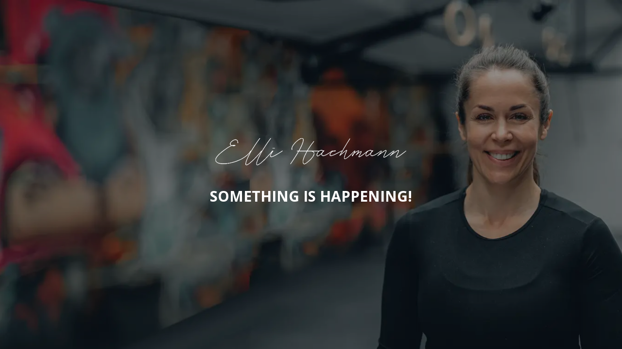

--- FILE ---
content_type: text/html; charset=UTF-8
request_url: https://www.ellihachmann.com/product/kostenloser-download-fruehstueck-rezepte/
body_size: 1748
content:
<!DOCTYPE html>

<html lang="de" prefix="og: http://ogp.me/ns# fb: http://ogp.me/ns/fb#">
    <head>
    	<meta charset="UTF-8">
    	<meta name="viewport" content="width=device-width, initial-scale=1">

        <!-- SEO -->
<title>Elli Hachmann</title><meta name="description" content="Coaching"/>
<!-- og meta for facebook, googleplus -->
<meta property="og:title" content="Elli Hachmann"/>
<meta property="og:description" content="Coaching"/>
<meta property="og:url" content="https://www.ellihachmann.com"/>
<meta property="og:type" content="website" />
<meta property="og:image" content="https://www.ellihachmann.com/wp-content/uploads/2023/12/ellihachmann-perosnaltrainerin02-1024x554.webp"/>

<!-- twitter meta -->
<meta name="twitter:card" content="summary_large_image"/>
<meta name="twitter:title" content="Elli Hachmann"/>
<meta name="twitter:description" content="Coaching"/>
<meta name="twitter:url" content="https://www.ellihachmann.com"/>
<meta name="twitter:image" content="https://www.ellihachmann.com/wp-content/uploads/2023/12/ellihachmann-perosnaltrainerin02-1024x554.webp"/>

<link rel="stylesheet" href="https://www.ellihachmann.com/wp-content/plugins/cmp-coming-soon-maintenance/themes/hardwork/style.css?v=4.1.15" type="text/css" media="all">
<link rel="stylesheet" href="https://www.ellihachmann.com/wp-content/plugins/cmp-coming-soon-maintenance/css/animate.min.css">
<link href="https://cdnjs.cloudflare.com/ajax/libs/font-awesome/6.7.2/css/all.min.css" rel="stylesheet" >
<link href="https://fonts.googleapis.com/css?family=Open+Sans:700%7COpen+Sans:400,700,300&amp;subset=greek,cyrillic-ext,latin-ext,cyrillic,latin,vietnamese,greek-ext" rel="stylesheet">


        <style>
            body,input {font-family:'Open Sans', 'sans-serif';color:#ffffff;}
                            .social-list {background-color: rgba(0,0,0,0.4);}
                            a {color:#ffffff;}
            h1,h2,h3,h4,h5,h6 {font-family:'Open Sans', 'sans-serif';}
            body {font-size:17px; letter-spacing: 0px; font-weight:300;; }
            h1:not(.text-logo),h2, h3,h4,h5,h6,.text-logo-wrapper {font-size:1.7647058823529em;letter-spacing: 0px; font-weight:700;font-style: normal;; }
            h1 {font-weight:700;font-style: normal;;}
        </style>

        

<style>
    .wp-video {margin: 0 auto;}
    .wp-video-shortcode {max-width: 100%;}
    .grecaptcha-badge {display: none!important;}
    .text-logo {display: inline-block;}
    #gdpr-checkbox {-webkit-appearance: checkbox;-moz-appearance: checkbox;width: initial;height: initial;}
    #counter.expired {display: none; }
    input, button {
        box-shadow: inset 0 0 0 0 !important;
        -webkit-box-shadow: inset 0 0 0 0 !important;
        -webkit-appearance: none;
        outline: none;
    }
</style>




    </head>


    <body id="body">
        <div id="background-wrapper">

         <div id="background-image" class="image" style="background-image:url('https://www.ellihachmann.com/wp-content/uploads/2023/12/ellihachmann-perosnaltrainerin02.webp')"></div><div class="background-overlay solid-color" style="background-color:#0a0a0a;opacity:0.4"></div>
        </div>

        
        <section class="section section-body">
            <div class="logo-wrapper image"><a href="https://www.ellihachmann.com" style="text-decoration:none"><img src="https://www.ellihachmann.com/wp-content/uploads/2020/11/ellihachmann_logo_400x65.png" class="graphic-logo" alt="logo"></a></div><h2 class="cmp-title animated ">SOMETHING IS HAPPENING!</h2>         
         </section>
        
    <!-- Fade in background image after load -->
    <script>
        window.addEventListener("load",function(event) {
            init();
        });

        function init(){

            var image = document.getElementById('background-image');
            var body = document.getElementById('body');
            
            if ( image === null ) {
                image = document.getElementById('body');
            } 

            if ( image != null ) {
                if ( image.className !== 'image-unsplash') {
                    image.classList.add('loaded');
                    body.classList.add('loaded');
                }
            }

                    }
    </script>

    
    <script>
        /* Subscribe form script */
        var ajaxWpUrl = 'https://www.ellihachmann.com/wp-admin/admin-ajax.php';
        var {pathname} = new URL(ajaxWpUrl);
        var ajaxurl = `${location.protocol}//${location.hostname}${pathname}`;
        var security = '39f4b2bbbc';
        var msg = '';
        subForm = function( form, resultElement, emailInput, firstnameInput, lastnameInput, token = '' ) {
            if ( emailInput.value !== '' ) {
                const firstname = firstnameInput === null ? '' : firstnameInput.value;
                const lastname = lastnameInput === null ? '' : lastnameInput.value;

                fetch( ajaxurl, {
                    method: 'POST',
                    headers: {
                        'Content-Type': 'application/x-www-form-urlencoded; charset=utf-8',
                        'Access-Control-Allow-Origin': '*',
                    },
                    body: `action=niteo_subscribe&ajax=true&form_honeypot=&email=${ encodeURIComponent(emailInput.value) }&firstname=${ encodeURIComponent(firstname) }&lastname=${ encodeURIComponent(lastname) }&security=${ security }&token=${ token }`,
                    credentials: 'same-origin'
                } )
                .then( (res) => {
                    return res.json();
                } )
                .then( (data) => {
                    resultElement.innerHTML = data.message; // Display the result inside result element.
                    form.classList.add('-subscribed');
                    if (data.status == 1) {
                        form.classList.remove('-subscribe-failed');
                        form.classList.add('-subscribe-successful');
                        emailInput.value = '';
                        firstnameInput ? firstnameInput.value = '' : null;
                        lastnameInput ? lastnameInput.value = '' : null;
                        
                    } else {
                        form.classList.add('-subscribe-failed');
                    }
                } )
                .catch(function(error) { console.log(error.message); });

            } else {
                resultElement.innerHTML = 'Oops! Email is empty.';
            }
        }
    </script>

<!-- Build by CMP – Coming Soon Maintenance Plugin by NiteoThemes -->
<!-- Visit plugin page https://wordpress.org/plugins/cmp-coming-soon-maintenance/ -->
<!-- More CMP Themes on https://niteothemes.com -->
    </body>

</html>
